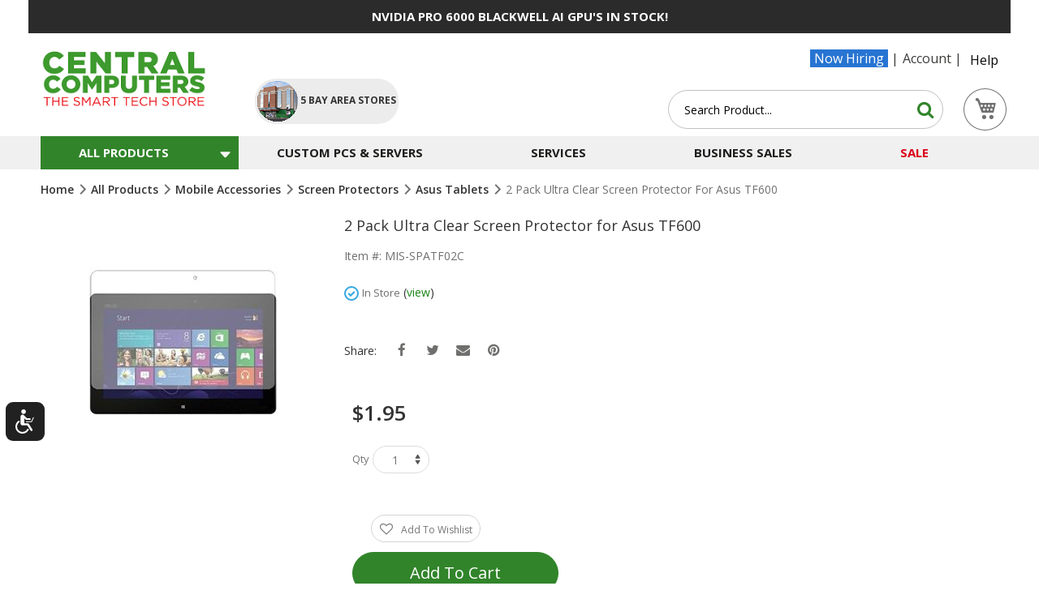

--- FILE ---
content_type: text/html; charset=UTF-8
request_url: https://www.centralcomputer.com/static/version1768399580/frontend/centralcomputers/ultimate/en_US/Afterpay_Afterpay/template/cta/cta.html
body_size: -112
content:
<!-- ko if: ($data.dataCurrency)-->
<square-placement
    data-bind="attr: {
            'id': id,
            'data-show-lower-limit': dataShowLowerLimit,
            'data-currency': dataCurrency,
            'data-locale': dataLocale,
            'data-is-eligible': dataIsEligible,
            'data-amount': dataAmount,
            'data-mpid':dataMPID,
            'data-cbt-enabled': dataCbtEnabledString,
            'data-platform': dataPlatform,
            'data-page-type': pageType,
            'data-logo-type': 'lockup'
        },
        afterRender: onRendered,
        visible: isVisible
"
></square-placement>
<!-- /ko -->


--- FILE ---
content_type: text/html; charset=utf-8
request_url: https://www.google.com/recaptcha/api2/anchor?ar=1&k=6LdHT_QeAAAAACKKfSeXVPo4Xqhf8sp4orsYl584&co=aHR0cHM6Ly93d3cuY2VudHJhbGNvbXB1dGVyLmNvbTo0NDM.&hl=en&v=PoyoqOPhxBO7pBk68S4YbpHZ&theme=light&size=invisible&badge=bottomleft&anchor-ms=20000&execute-ms=30000&cb=jrd7l18gd82t
body_size: 48560
content:
<!DOCTYPE HTML><html dir="ltr" lang="en"><head><meta http-equiv="Content-Type" content="text/html; charset=UTF-8">
<meta http-equiv="X-UA-Compatible" content="IE=edge">
<title>reCAPTCHA</title>
<style type="text/css">
/* cyrillic-ext */
@font-face {
  font-family: 'Roboto';
  font-style: normal;
  font-weight: 400;
  font-stretch: 100%;
  src: url(//fonts.gstatic.com/s/roboto/v48/KFO7CnqEu92Fr1ME7kSn66aGLdTylUAMa3GUBHMdazTgWw.woff2) format('woff2');
  unicode-range: U+0460-052F, U+1C80-1C8A, U+20B4, U+2DE0-2DFF, U+A640-A69F, U+FE2E-FE2F;
}
/* cyrillic */
@font-face {
  font-family: 'Roboto';
  font-style: normal;
  font-weight: 400;
  font-stretch: 100%;
  src: url(//fonts.gstatic.com/s/roboto/v48/KFO7CnqEu92Fr1ME7kSn66aGLdTylUAMa3iUBHMdazTgWw.woff2) format('woff2');
  unicode-range: U+0301, U+0400-045F, U+0490-0491, U+04B0-04B1, U+2116;
}
/* greek-ext */
@font-face {
  font-family: 'Roboto';
  font-style: normal;
  font-weight: 400;
  font-stretch: 100%;
  src: url(//fonts.gstatic.com/s/roboto/v48/KFO7CnqEu92Fr1ME7kSn66aGLdTylUAMa3CUBHMdazTgWw.woff2) format('woff2');
  unicode-range: U+1F00-1FFF;
}
/* greek */
@font-face {
  font-family: 'Roboto';
  font-style: normal;
  font-weight: 400;
  font-stretch: 100%;
  src: url(//fonts.gstatic.com/s/roboto/v48/KFO7CnqEu92Fr1ME7kSn66aGLdTylUAMa3-UBHMdazTgWw.woff2) format('woff2');
  unicode-range: U+0370-0377, U+037A-037F, U+0384-038A, U+038C, U+038E-03A1, U+03A3-03FF;
}
/* math */
@font-face {
  font-family: 'Roboto';
  font-style: normal;
  font-weight: 400;
  font-stretch: 100%;
  src: url(//fonts.gstatic.com/s/roboto/v48/KFO7CnqEu92Fr1ME7kSn66aGLdTylUAMawCUBHMdazTgWw.woff2) format('woff2');
  unicode-range: U+0302-0303, U+0305, U+0307-0308, U+0310, U+0312, U+0315, U+031A, U+0326-0327, U+032C, U+032F-0330, U+0332-0333, U+0338, U+033A, U+0346, U+034D, U+0391-03A1, U+03A3-03A9, U+03B1-03C9, U+03D1, U+03D5-03D6, U+03F0-03F1, U+03F4-03F5, U+2016-2017, U+2034-2038, U+203C, U+2040, U+2043, U+2047, U+2050, U+2057, U+205F, U+2070-2071, U+2074-208E, U+2090-209C, U+20D0-20DC, U+20E1, U+20E5-20EF, U+2100-2112, U+2114-2115, U+2117-2121, U+2123-214F, U+2190, U+2192, U+2194-21AE, U+21B0-21E5, U+21F1-21F2, U+21F4-2211, U+2213-2214, U+2216-22FF, U+2308-230B, U+2310, U+2319, U+231C-2321, U+2336-237A, U+237C, U+2395, U+239B-23B7, U+23D0, U+23DC-23E1, U+2474-2475, U+25AF, U+25B3, U+25B7, U+25BD, U+25C1, U+25CA, U+25CC, U+25FB, U+266D-266F, U+27C0-27FF, U+2900-2AFF, U+2B0E-2B11, U+2B30-2B4C, U+2BFE, U+3030, U+FF5B, U+FF5D, U+1D400-1D7FF, U+1EE00-1EEFF;
}
/* symbols */
@font-face {
  font-family: 'Roboto';
  font-style: normal;
  font-weight: 400;
  font-stretch: 100%;
  src: url(//fonts.gstatic.com/s/roboto/v48/KFO7CnqEu92Fr1ME7kSn66aGLdTylUAMaxKUBHMdazTgWw.woff2) format('woff2');
  unicode-range: U+0001-000C, U+000E-001F, U+007F-009F, U+20DD-20E0, U+20E2-20E4, U+2150-218F, U+2190, U+2192, U+2194-2199, U+21AF, U+21E6-21F0, U+21F3, U+2218-2219, U+2299, U+22C4-22C6, U+2300-243F, U+2440-244A, U+2460-24FF, U+25A0-27BF, U+2800-28FF, U+2921-2922, U+2981, U+29BF, U+29EB, U+2B00-2BFF, U+4DC0-4DFF, U+FFF9-FFFB, U+10140-1018E, U+10190-1019C, U+101A0, U+101D0-101FD, U+102E0-102FB, U+10E60-10E7E, U+1D2C0-1D2D3, U+1D2E0-1D37F, U+1F000-1F0FF, U+1F100-1F1AD, U+1F1E6-1F1FF, U+1F30D-1F30F, U+1F315, U+1F31C, U+1F31E, U+1F320-1F32C, U+1F336, U+1F378, U+1F37D, U+1F382, U+1F393-1F39F, U+1F3A7-1F3A8, U+1F3AC-1F3AF, U+1F3C2, U+1F3C4-1F3C6, U+1F3CA-1F3CE, U+1F3D4-1F3E0, U+1F3ED, U+1F3F1-1F3F3, U+1F3F5-1F3F7, U+1F408, U+1F415, U+1F41F, U+1F426, U+1F43F, U+1F441-1F442, U+1F444, U+1F446-1F449, U+1F44C-1F44E, U+1F453, U+1F46A, U+1F47D, U+1F4A3, U+1F4B0, U+1F4B3, U+1F4B9, U+1F4BB, U+1F4BF, U+1F4C8-1F4CB, U+1F4D6, U+1F4DA, U+1F4DF, U+1F4E3-1F4E6, U+1F4EA-1F4ED, U+1F4F7, U+1F4F9-1F4FB, U+1F4FD-1F4FE, U+1F503, U+1F507-1F50B, U+1F50D, U+1F512-1F513, U+1F53E-1F54A, U+1F54F-1F5FA, U+1F610, U+1F650-1F67F, U+1F687, U+1F68D, U+1F691, U+1F694, U+1F698, U+1F6AD, U+1F6B2, U+1F6B9-1F6BA, U+1F6BC, U+1F6C6-1F6CF, U+1F6D3-1F6D7, U+1F6E0-1F6EA, U+1F6F0-1F6F3, U+1F6F7-1F6FC, U+1F700-1F7FF, U+1F800-1F80B, U+1F810-1F847, U+1F850-1F859, U+1F860-1F887, U+1F890-1F8AD, U+1F8B0-1F8BB, U+1F8C0-1F8C1, U+1F900-1F90B, U+1F93B, U+1F946, U+1F984, U+1F996, U+1F9E9, U+1FA00-1FA6F, U+1FA70-1FA7C, U+1FA80-1FA89, U+1FA8F-1FAC6, U+1FACE-1FADC, U+1FADF-1FAE9, U+1FAF0-1FAF8, U+1FB00-1FBFF;
}
/* vietnamese */
@font-face {
  font-family: 'Roboto';
  font-style: normal;
  font-weight: 400;
  font-stretch: 100%;
  src: url(//fonts.gstatic.com/s/roboto/v48/KFO7CnqEu92Fr1ME7kSn66aGLdTylUAMa3OUBHMdazTgWw.woff2) format('woff2');
  unicode-range: U+0102-0103, U+0110-0111, U+0128-0129, U+0168-0169, U+01A0-01A1, U+01AF-01B0, U+0300-0301, U+0303-0304, U+0308-0309, U+0323, U+0329, U+1EA0-1EF9, U+20AB;
}
/* latin-ext */
@font-face {
  font-family: 'Roboto';
  font-style: normal;
  font-weight: 400;
  font-stretch: 100%;
  src: url(//fonts.gstatic.com/s/roboto/v48/KFO7CnqEu92Fr1ME7kSn66aGLdTylUAMa3KUBHMdazTgWw.woff2) format('woff2');
  unicode-range: U+0100-02BA, U+02BD-02C5, U+02C7-02CC, U+02CE-02D7, U+02DD-02FF, U+0304, U+0308, U+0329, U+1D00-1DBF, U+1E00-1E9F, U+1EF2-1EFF, U+2020, U+20A0-20AB, U+20AD-20C0, U+2113, U+2C60-2C7F, U+A720-A7FF;
}
/* latin */
@font-face {
  font-family: 'Roboto';
  font-style: normal;
  font-weight: 400;
  font-stretch: 100%;
  src: url(//fonts.gstatic.com/s/roboto/v48/KFO7CnqEu92Fr1ME7kSn66aGLdTylUAMa3yUBHMdazQ.woff2) format('woff2');
  unicode-range: U+0000-00FF, U+0131, U+0152-0153, U+02BB-02BC, U+02C6, U+02DA, U+02DC, U+0304, U+0308, U+0329, U+2000-206F, U+20AC, U+2122, U+2191, U+2193, U+2212, U+2215, U+FEFF, U+FFFD;
}
/* cyrillic-ext */
@font-face {
  font-family: 'Roboto';
  font-style: normal;
  font-weight: 500;
  font-stretch: 100%;
  src: url(//fonts.gstatic.com/s/roboto/v48/KFO7CnqEu92Fr1ME7kSn66aGLdTylUAMa3GUBHMdazTgWw.woff2) format('woff2');
  unicode-range: U+0460-052F, U+1C80-1C8A, U+20B4, U+2DE0-2DFF, U+A640-A69F, U+FE2E-FE2F;
}
/* cyrillic */
@font-face {
  font-family: 'Roboto';
  font-style: normal;
  font-weight: 500;
  font-stretch: 100%;
  src: url(//fonts.gstatic.com/s/roboto/v48/KFO7CnqEu92Fr1ME7kSn66aGLdTylUAMa3iUBHMdazTgWw.woff2) format('woff2');
  unicode-range: U+0301, U+0400-045F, U+0490-0491, U+04B0-04B1, U+2116;
}
/* greek-ext */
@font-face {
  font-family: 'Roboto';
  font-style: normal;
  font-weight: 500;
  font-stretch: 100%;
  src: url(//fonts.gstatic.com/s/roboto/v48/KFO7CnqEu92Fr1ME7kSn66aGLdTylUAMa3CUBHMdazTgWw.woff2) format('woff2');
  unicode-range: U+1F00-1FFF;
}
/* greek */
@font-face {
  font-family: 'Roboto';
  font-style: normal;
  font-weight: 500;
  font-stretch: 100%;
  src: url(//fonts.gstatic.com/s/roboto/v48/KFO7CnqEu92Fr1ME7kSn66aGLdTylUAMa3-UBHMdazTgWw.woff2) format('woff2');
  unicode-range: U+0370-0377, U+037A-037F, U+0384-038A, U+038C, U+038E-03A1, U+03A3-03FF;
}
/* math */
@font-face {
  font-family: 'Roboto';
  font-style: normal;
  font-weight: 500;
  font-stretch: 100%;
  src: url(//fonts.gstatic.com/s/roboto/v48/KFO7CnqEu92Fr1ME7kSn66aGLdTylUAMawCUBHMdazTgWw.woff2) format('woff2');
  unicode-range: U+0302-0303, U+0305, U+0307-0308, U+0310, U+0312, U+0315, U+031A, U+0326-0327, U+032C, U+032F-0330, U+0332-0333, U+0338, U+033A, U+0346, U+034D, U+0391-03A1, U+03A3-03A9, U+03B1-03C9, U+03D1, U+03D5-03D6, U+03F0-03F1, U+03F4-03F5, U+2016-2017, U+2034-2038, U+203C, U+2040, U+2043, U+2047, U+2050, U+2057, U+205F, U+2070-2071, U+2074-208E, U+2090-209C, U+20D0-20DC, U+20E1, U+20E5-20EF, U+2100-2112, U+2114-2115, U+2117-2121, U+2123-214F, U+2190, U+2192, U+2194-21AE, U+21B0-21E5, U+21F1-21F2, U+21F4-2211, U+2213-2214, U+2216-22FF, U+2308-230B, U+2310, U+2319, U+231C-2321, U+2336-237A, U+237C, U+2395, U+239B-23B7, U+23D0, U+23DC-23E1, U+2474-2475, U+25AF, U+25B3, U+25B7, U+25BD, U+25C1, U+25CA, U+25CC, U+25FB, U+266D-266F, U+27C0-27FF, U+2900-2AFF, U+2B0E-2B11, U+2B30-2B4C, U+2BFE, U+3030, U+FF5B, U+FF5D, U+1D400-1D7FF, U+1EE00-1EEFF;
}
/* symbols */
@font-face {
  font-family: 'Roboto';
  font-style: normal;
  font-weight: 500;
  font-stretch: 100%;
  src: url(//fonts.gstatic.com/s/roboto/v48/KFO7CnqEu92Fr1ME7kSn66aGLdTylUAMaxKUBHMdazTgWw.woff2) format('woff2');
  unicode-range: U+0001-000C, U+000E-001F, U+007F-009F, U+20DD-20E0, U+20E2-20E4, U+2150-218F, U+2190, U+2192, U+2194-2199, U+21AF, U+21E6-21F0, U+21F3, U+2218-2219, U+2299, U+22C4-22C6, U+2300-243F, U+2440-244A, U+2460-24FF, U+25A0-27BF, U+2800-28FF, U+2921-2922, U+2981, U+29BF, U+29EB, U+2B00-2BFF, U+4DC0-4DFF, U+FFF9-FFFB, U+10140-1018E, U+10190-1019C, U+101A0, U+101D0-101FD, U+102E0-102FB, U+10E60-10E7E, U+1D2C0-1D2D3, U+1D2E0-1D37F, U+1F000-1F0FF, U+1F100-1F1AD, U+1F1E6-1F1FF, U+1F30D-1F30F, U+1F315, U+1F31C, U+1F31E, U+1F320-1F32C, U+1F336, U+1F378, U+1F37D, U+1F382, U+1F393-1F39F, U+1F3A7-1F3A8, U+1F3AC-1F3AF, U+1F3C2, U+1F3C4-1F3C6, U+1F3CA-1F3CE, U+1F3D4-1F3E0, U+1F3ED, U+1F3F1-1F3F3, U+1F3F5-1F3F7, U+1F408, U+1F415, U+1F41F, U+1F426, U+1F43F, U+1F441-1F442, U+1F444, U+1F446-1F449, U+1F44C-1F44E, U+1F453, U+1F46A, U+1F47D, U+1F4A3, U+1F4B0, U+1F4B3, U+1F4B9, U+1F4BB, U+1F4BF, U+1F4C8-1F4CB, U+1F4D6, U+1F4DA, U+1F4DF, U+1F4E3-1F4E6, U+1F4EA-1F4ED, U+1F4F7, U+1F4F9-1F4FB, U+1F4FD-1F4FE, U+1F503, U+1F507-1F50B, U+1F50D, U+1F512-1F513, U+1F53E-1F54A, U+1F54F-1F5FA, U+1F610, U+1F650-1F67F, U+1F687, U+1F68D, U+1F691, U+1F694, U+1F698, U+1F6AD, U+1F6B2, U+1F6B9-1F6BA, U+1F6BC, U+1F6C6-1F6CF, U+1F6D3-1F6D7, U+1F6E0-1F6EA, U+1F6F0-1F6F3, U+1F6F7-1F6FC, U+1F700-1F7FF, U+1F800-1F80B, U+1F810-1F847, U+1F850-1F859, U+1F860-1F887, U+1F890-1F8AD, U+1F8B0-1F8BB, U+1F8C0-1F8C1, U+1F900-1F90B, U+1F93B, U+1F946, U+1F984, U+1F996, U+1F9E9, U+1FA00-1FA6F, U+1FA70-1FA7C, U+1FA80-1FA89, U+1FA8F-1FAC6, U+1FACE-1FADC, U+1FADF-1FAE9, U+1FAF0-1FAF8, U+1FB00-1FBFF;
}
/* vietnamese */
@font-face {
  font-family: 'Roboto';
  font-style: normal;
  font-weight: 500;
  font-stretch: 100%;
  src: url(//fonts.gstatic.com/s/roboto/v48/KFO7CnqEu92Fr1ME7kSn66aGLdTylUAMa3OUBHMdazTgWw.woff2) format('woff2');
  unicode-range: U+0102-0103, U+0110-0111, U+0128-0129, U+0168-0169, U+01A0-01A1, U+01AF-01B0, U+0300-0301, U+0303-0304, U+0308-0309, U+0323, U+0329, U+1EA0-1EF9, U+20AB;
}
/* latin-ext */
@font-face {
  font-family: 'Roboto';
  font-style: normal;
  font-weight: 500;
  font-stretch: 100%;
  src: url(//fonts.gstatic.com/s/roboto/v48/KFO7CnqEu92Fr1ME7kSn66aGLdTylUAMa3KUBHMdazTgWw.woff2) format('woff2');
  unicode-range: U+0100-02BA, U+02BD-02C5, U+02C7-02CC, U+02CE-02D7, U+02DD-02FF, U+0304, U+0308, U+0329, U+1D00-1DBF, U+1E00-1E9F, U+1EF2-1EFF, U+2020, U+20A0-20AB, U+20AD-20C0, U+2113, U+2C60-2C7F, U+A720-A7FF;
}
/* latin */
@font-face {
  font-family: 'Roboto';
  font-style: normal;
  font-weight: 500;
  font-stretch: 100%;
  src: url(//fonts.gstatic.com/s/roboto/v48/KFO7CnqEu92Fr1ME7kSn66aGLdTylUAMa3yUBHMdazQ.woff2) format('woff2');
  unicode-range: U+0000-00FF, U+0131, U+0152-0153, U+02BB-02BC, U+02C6, U+02DA, U+02DC, U+0304, U+0308, U+0329, U+2000-206F, U+20AC, U+2122, U+2191, U+2193, U+2212, U+2215, U+FEFF, U+FFFD;
}
/* cyrillic-ext */
@font-face {
  font-family: 'Roboto';
  font-style: normal;
  font-weight: 900;
  font-stretch: 100%;
  src: url(//fonts.gstatic.com/s/roboto/v48/KFO7CnqEu92Fr1ME7kSn66aGLdTylUAMa3GUBHMdazTgWw.woff2) format('woff2');
  unicode-range: U+0460-052F, U+1C80-1C8A, U+20B4, U+2DE0-2DFF, U+A640-A69F, U+FE2E-FE2F;
}
/* cyrillic */
@font-face {
  font-family: 'Roboto';
  font-style: normal;
  font-weight: 900;
  font-stretch: 100%;
  src: url(//fonts.gstatic.com/s/roboto/v48/KFO7CnqEu92Fr1ME7kSn66aGLdTylUAMa3iUBHMdazTgWw.woff2) format('woff2');
  unicode-range: U+0301, U+0400-045F, U+0490-0491, U+04B0-04B1, U+2116;
}
/* greek-ext */
@font-face {
  font-family: 'Roboto';
  font-style: normal;
  font-weight: 900;
  font-stretch: 100%;
  src: url(//fonts.gstatic.com/s/roboto/v48/KFO7CnqEu92Fr1ME7kSn66aGLdTylUAMa3CUBHMdazTgWw.woff2) format('woff2');
  unicode-range: U+1F00-1FFF;
}
/* greek */
@font-face {
  font-family: 'Roboto';
  font-style: normal;
  font-weight: 900;
  font-stretch: 100%;
  src: url(//fonts.gstatic.com/s/roboto/v48/KFO7CnqEu92Fr1ME7kSn66aGLdTylUAMa3-UBHMdazTgWw.woff2) format('woff2');
  unicode-range: U+0370-0377, U+037A-037F, U+0384-038A, U+038C, U+038E-03A1, U+03A3-03FF;
}
/* math */
@font-face {
  font-family: 'Roboto';
  font-style: normal;
  font-weight: 900;
  font-stretch: 100%;
  src: url(//fonts.gstatic.com/s/roboto/v48/KFO7CnqEu92Fr1ME7kSn66aGLdTylUAMawCUBHMdazTgWw.woff2) format('woff2');
  unicode-range: U+0302-0303, U+0305, U+0307-0308, U+0310, U+0312, U+0315, U+031A, U+0326-0327, U+032C, U+032F-0330, U+0332-0333, U+0338, U+033A, U+0346, U+034D, U+0391-03A1, U+03A3-03A9, U+03B1-03C9, U+03D1, U+03D5-03D6, U+03F0-03F1, U+03F4-03F5, U+2016-2017, U+2034-2038, U+203C, U+2040, U+2043, U+2047, U+2050, U+2057, U+205F, U+2070-2071, U+2074-208E, U+2090-209C, U+20D0-20DC, U+20E1, U+20E5-20EF, U+2100-2112, U+2114-2115, U+2117-2121, U+2123-214F, U+2190, U+2192, U+2194-21AE, U+21B0-21E5, U+21F1-21F2, U+21F4-2211, U+2213-2214, U+2216-22FF, U+2308-230B, U+2310, U+2319, U+231C-2321, U+2336-237A, U+237C, U+2395, U+239B-23B7, U+23D0, U+23DC-23E1, U+2474-2475, U+25AF, U+25B3, U+25B7, U+25BD, U+25C1, U+25CA, U+25CC, U+25FB, U+266D-266F, U+27C0-27FF, U+2900-2AFF, U+2B0E-2B11, U+2B30-2B4C, U+2BFE, U+3030, U+FF5B, U+FF5D, U+1D400-1D7FF, U+1EE00-1EEFF;
}
/* symbols */
@font-face {
  font-family: 'Roboto';
  font-style: normal;
  font-weight: 900;
  font-stretch: 100%;
  src: url(//fonts.gstatic.com/s/roboto/v48/KFO7CnqEu92Fr1ME7kSn66aGLdTylUAMaxKUBHMdazTgWw.woff2) format('woff2');
  unicode-range: U+0001-000C, U+000E-001F, U+007F-009F, U+20DD-20E0, U+20E2-20E4, U+2150-218F, U+2190, U+2192, U+2194-2199, U+21AF, U+21E6-21F0, U+21F3, U+2218-2219, U+2299, U+22C4-22C6, U+2300-243F, U+2440-244A, U+2460-24FF, U+25A0-27BF, U+2800-28FF, U+2921-2922, U+2981, U+29BF, U+29EB, U+2B00-2BFF, U+4DC0-4DFF, U+FFF9-FFFB, U+10140-1018E, U+10190-1019C, U+101A0, U+101D0-101FD, U+102E0-102FB, U+10E60-10E7E, U+1D2C0-1D2D3, U+1D2E0-1D37F, U+1F000-1F0FF, U+1F100-1F1AD, U+1F1E6-1F1FF, U+1F30D-1F30F, U+1F315, U+1F31C, U+1F31E, U+1F320-1F32C, U+1F336, U+1F378, U+1F37D, U+1F382, U+1F393-1F39F, U+1F3A7-1F3A8, U+1F3AC-1F3AF, U+1F3C2, U+1F3C4-1F3C6, U+1F3CA-1F3CE, U+1F3D4-1F3E0, U+1F3ED, U+1F3F1-1F3F3, U+1F3F5-1F3F7, U+1F408, U+1F415, U+1F41F, U+1F426, U+1F43F, U+1F441-1F442, U+1F444, U+1F446-1F449, U+1F44C-1F44E, U+1F453, U+1F46A, U+1F47D, U+1F4A3, U+1F4B0, U+1F4B3, U+1F4B9, U+1F4BB, U+1F4BF, U+1F4C8-1F4CB, U+1F4D6, U+1F4DA, U+1F4DF, U+1F4E3-1F4E6, U+1F4EA-1F4ED, U+1F4F7, U+1F4F9-1F4FB, U+1F4FD-1F4FE, U+1F503, U+1F507-1F50B, U+1F50D, U+1F512-1F513, U+1F53E-1F54A, U+1F54F-1F5FA, U+1F610, U+1F650-1F67F, U+1F687, U+1F68D, U+1F691, U+1F694, U+1F698, U+1F6AD, U+1F6B2, U+1F6B9-1F6BA, U+1F6BC, U+1F6C6-1F6CF, U+1F6D3-1F6D7, U+1F6E0-1F6EA, U+1F6F0-1F6F3, U+1F6F7-1F6FC, U+1F700-1F7FF, U+1F800-1F80B, U+1F810-1F847, U+1F850-1F859, U+1F860-1F887, U+1F890-1F8AD, U+1F8B0-1F8BB, U+1F8C0-1F8C1, U+1F900-1F90B, U+1F93B, U+1F946, U+1F984, U+1F996, U+1F9E9, U+1FA00-1FA6F, U+1FA70-1FA7C, U+1FA80-1FA89, U+1FA8F-1FAC6, U+1FACE-1FADC, U+1FADF-1FAE9, U+1FAF0-1FAF8, U+1FB00-1FBFF;
}
/* vietnamese */
@font-face {
  font-family: 'Roboto';
  font-style: normal;
  font-weight: 900;
  font-stretch: 100%;
  src: url(//fonts.gstatic.com/s/roboto/v48/KFO7CnqEu92Fr1ME7kSn66aGLdTylUAMa3OUBHMdazTgWw.woff2) format('woff2');
  unicode-range: U+0102-0103, U+0110-0111, U+0128-0129, U+0168-0169, U+01A0-01A1, U+01AF-01B0, U+0300-0301, U+0303-0304, U+0308-0309, U+0323, U+0329, U+1EA0-1EF9, U+20AB;
}
/* latin-ext */
@font-face {
  font-family: 'Roboto';
  font-style: normal;
  font-weight: 900;
  font-stretch: 100%;
  src: url(//fonts.gstatic.com/s/roboto/v48/KFO7CnqEu92Fr1ME7kSn66aGLdTylUAMa3KUBHMdazTgWw.woff2) format('woff2');
  unicode-range: U+0100-02BA, U+02BD-02C5, U+02C7-02CC, U+02CE-02D7, U+02DD-02FF, U+0304, U+0308, U+0329, U+1D00-1DBF, U+1E00-1E9F, U+1EF2-1EFF, U+2020, U+20A0-20AB, U+20AD-20C0, U+2113, U+2C60-2C7F, U+A720-A7FF;
}
/* latin */
@font-face {
  font-family: 'Roboto';
  font-style: normal;
  font-weight: 900;
  font-stretch: 100%;
  src: url(//fonts.gstatic.com/s/roboto/v48/KFO7CnqEu92Fr1ME7kSn66aGLdTylUAMa3yUBHMdazQ.woff2) format('woff2');
  unicode-range: U+0000-00FF, U+0131, U+0152-0153, U+02BB-02BC, U+02C6, U+02DA, U+02DC, U+0304, U+0308, U+0329, U+2000-206F, U+20AC, U+2122, U+2191, U+2193, U+2212, U+2215, U+FEFF, U+FFFD;
}

</style>
<link rel="stylesheet" type="text/css" href="https://www.gstatic.com/recaptcha/releases/PoyoqOPhxBO7pBk68S4YbpHZ/styles__ltr.css">
<script nonce="80HaPovKzz6vn6i1CHsvXQ" type="text/javascript">window['__recaptcha_api'] = 'https://www.google.com/recaptcha/api2/';</script>
<script type="text/javascript" src="https://www.gstatic.com/recaptcha/releases/PoyoqOPhxBO7pBk68S4YbpHZ/recaptcha__en.js" nonce="80HaPovKzz6vn6i1CHsvXQ">
      
    </script></head>
<body><div id="rc-anchor-alert" class="rc-anchor-alert"></div>
<input type="hidden" id="recaptcha-token" value="[base64]">
<script type="text/javascript" nonce="80HaPovKzz6vn6i1CHsvXQ">
      recaptcha.anchor.Main.init("[\x22ainput\x22,[\x22bgdata\x22,\x22\x22,\[base64]/[base64]/[base64]/[base64]/[base64]/UltsKytdPUU6KEU8MjA0OD9SW2wrK109RT4+NnwxOTI6KChFJjY0NTEyKT09NTUyOTYmJk0rMTxjLmxlbmd0aCYmKGMuY2hhckNvZGVBdChNKzEpJjY0NTEyKT09NTYzMjA/[base64]/[base64]/[base64]/[base64]/[base64]/[base64]/[base64]\x22,\[base64]\\u003d\x22,\x22wo51wrPDh2UQwoHCoDZdLsKVV8KGUVvChn3DocK5JcKVwqnDrcOTK8K4RMK9NQUsw6BywqbChx9PacOwwp8YwpzCk8KeKzDDgcOpwrdhJVjCsD9Zwo/Dn03DnsOKNMOnecO/YsOdChjDtV8vNMKDdMONwpDDqVR5CcO5wqBmIijCocOVwrTDt8OuGEdtwprCpGvDqAMzw7Q6w4tJworCtg06w7MQwrJDw57CkMKUwp9nPxJ6HHMyC0TCqXjCvsOrwpR7w5RyC8OYwplcViBWw78+w4zDkcKSwrB2EF/[base64]/CqEHCscO2ecKVwr9aQwrDh8OYw6hSw48Ew67CrMOVU8K5UQFPTMKAw5PCpMOzwpA2asOZw4bChcK3SlZ9dcK+w4QxwqAtUMOfw4oMw7IkQcOEw7M5wpNvLcOVwr8/[base64]/DrR5+w7zDoAoqWhgpAnPCjMKEAhp3bsKETTAewoVxLzIpd3lhH0UCw7fDlsKcwoTDtXzDsi5zwrYww6zCu1HCj8O/w7o+IQQMKcOkw7/[base64]/Dqx4Bw7DCqxIxIsORwpFyw6jDucODwpjCt8KOFMOcw7HDvUEdw5ELw5hIEcKCb8Kaw5oZUcKJwpsPwqIpcMKdw70OIR3Dq8Obwqoiw7ISZsKOPsOUw6XCqMOzbytRSj/CqQDCrwLDg8K9YcK/wqbCtcKHLDU3KyfCp1UjIQBSCsKGw5sawrwSSm4oYcKRwok1ccOjwr1cbMODw5wHw5nCgzvCjgB2BsKjwozChMK9w7jDkcOUw5bDmsKyw6bCrcKxw6Rxw6BDIMOVasK/w65cw6jCmV5yMX8GdcKkATpGPcKDKwDDljZlC0Yswp/DgcOvw7/CrMKGd8OoeMKxfH9fw7hOwrHCmGIFYsKHDkTDiG3CssKaGmDCqcKoIMOLdjtmb8O2I8OTZSTCgwg5wqoewo0kXsOPw4rCm8K9wpnCpsOUw4o+wrtiw4LCrlvCisOJwrbCuhzCmMOOw4cJP8KJMizCqcO3KsK/KcKow7bCvCzCiMKHbMKeI1l2w6bDkcKYwooXLcKQw5nCo07Dl8KNJMKUw5Rqw5DCnMOfwqLCgBYdw5cuw43DucOlIsOyw7zCo8KCeMORLgd0w6dEw41SwrzDl2bCmcOyMwANw6nDmMK/[base64]/Cs8Khw74GwpBWOyROw7/CrMK0w4bDgcKhw7XCtAMbe8OBBw/Dthhnw6rCu8O5YMOowpXDjQzDh8KnwrpYNMKfwpHDg8OMSwIUUsKkw6/CmHkuXm5Bw7rDt8K6w6g9fjXCnMKRw6nDisKnwoPCvB0+w5d3w7bDsDLDvMOKc1lzCFcYw6ted8KZw4VUVVbDlcK+wqzDvHMBMMKCKMKlw7sMw5tFLMK5LG3DtwUqecOjw7RQwr8MakVKwqVWcVnCpBrDicK8w7BpKsKLX2vDhsKxw6/CkwvCk8Oww7DCmsOdbsOXGGPCnMKKw6nChDQnaUnDrkbDvhHDhcKOaGt/d8KHHMO8EkgKKR0Kw5hpSQ7Cm2pfG194PsO2ew7CjsKEwrnDoC4FIMOJTjjCgSrDmcK8eGgCwodVByLCvlg+wqjDt0nDnMKmYwnCksOCw7wEFsOSP8OcYTHDkhM/w5nDgifCnsOiw7vDpMKIZ09Hw4UOw6gfL8OBKMOwwqrDv315w6HCtDlPw7LChHTCmAB+wpYHb8KMU8K4woovDg3DvRgiBMK8KEHChMK8w6xNwqlCw6omwp7Dp8K/w7bCtX3DtlpHA8O+TU5NYmnDrmFQw7/CtAnCssKTPhgiw7Y0JVgCwoXCjMOvA1XCk0UKcsOAMsKVJsKsc8K4wrNUwqLDvxk7FlHDskLDmmjCnGloVsKxw59HCcOsPlpWwqfDpsK/CWJLf8OqIcKvwozDrA/[base64]/LMKww6UoHRXDrxYCMcOmwrHDokHDj35RwqHDlxrCsMK0w6bDmD4zXzx7ScODw6U1OMKJw6jDn8KSwoXDjDsTw5FLXndcMMKUw53ClUsTcsOmwrjCgV5jBkXCnzZKV8O6DsKaQj/Dm8OGQ8K/wpQUwrjDrDfDrSJzPQlhd3zDjcOWM0HDucKWH8KJNUluGcK+wrFPbsKWw6dGw4bCgj/CpsKRLUXCoRLDvXrDgMK1w4VTS8KOwofDk8OwMMO4w7nDu8OUwo14wq7DusO2EDE1w6zDtEIcIiHCq8OYHcOfDB9OZsKvCsKwbnMyw4gRAGHCmzPCrg7Dm8OeGMKMUsKjw4Jmb1Vow7R8KMOudC54UDHDnMK2w6wrSm9Xwr1YwoPDnz/[base64]/Dvn10bMKQbcOrCWFxPcKuXcODwpIFGsOSXnDDqsK1w4vDpsK6OmfDvGEWV8KML1jCjcO+wpYyw6ZlGg0YS8KYNcK3w6vCh8Oxw7HCu8OWw7rCoVDDl8K0w5tMPiHDj0nChcK1Y8Oow6HDiWRdw7DDrylVwoXDpljDjhAuQ8K9woskw64Tw7/DpcOow4jCkSp9OwLDs8O6bkdOJ8OZwrYYTHfChMOtw6PCnCEXwrY0RWNAwoU+w4zCj8K2wp04wqjCqsOvwolPwoAKw6JaDXfDqg1QORxBw4cYWnJoM8K7wqXCpy5cQk4TwrTDq8KqLzoMEG4JwqjCg8Kuw6vCrMOcw7QIw7/CkMKZwpVXYMKrw57Do8OHwoDCpXhGw6zCgcKrRMO4JMK6w57DtMORaMK3LBYDAjLDgRhrw4oAwprCh33DvzTCkcO2w7TDpyDDlcOxHzbDvA0fwow5ZMKReHDDogHDtn1WRMO/GjTDsxoxw7jDliIMw5rDvAfDowk3w54BcAYUwqIbwrljay/DtHQ9esOHwowqwrDDosKmWMO8ZMK8w73DlcOdVE9rw6jDr8KPw69jwo7ChznChsOQw7ViwpNaw7/DhMOXw68STBnCugwTwr8Hw5bDiMOFwqE6JGpswqh/[base64]/DksKkKsKJCcKtTHFmIjbDt8K3FhPCgcKDw4/[base64]/Dn31vCsKhw7DCmsKAw4fDsMKLdMK4w5LDtCHCuMONwoDDm0MpCsOFwqZswrV5wo1VwrU1wppuwp9+K3htPMKsbMKHw6NiWcK4wo/DmsKxw4fDnsOkMcKeODbDjMK8QHR1csOabALCtMO5bcOUGBxTBsORD3gIwrTDhmMnTcO/w48vw77Ch8KqwoTCq8O0w6vCkRzCi3HCiMK1AwYcXjIMwrfClWnDkUzDtHDCosKywoUSwqoPwpNJRHMNVzjCrAcbwos8wpsPw4nDhXLDlT3DvcKoTlZQw6PDisO3w6bChh7CtsK5S8KWw4JFwr8EfTdqeMKPw5fDgMOUwr7Cg8OxIMOJQk7CkTp7w6PCrMK/J8O1wrR0wpwFGcOVw5AhYHjCr8KvwopJEcOECGHCnsKMXDoGLV0eQH/Cilp+MGXDtMK4C1JXbMOPEMKKw4XCvyjDmsORw6kFw7bCqhbDp8KFCHXCqcKEWsOKB3/[base64]/[base64]/Di0/DgsKPVg4+aMKjwozCncO6wobDicKECB0cTlDDswXDrMOsTVANecOwdsO9w5LDtMOTFMKawqwjVsKOwr9vT8OMw7XDqxp2wpXDlsK5TsK7w5EjwpVcw7XCusOUb8KxwpZBwpfDmMOVDU3DoAtzw4bCs8OuW2XCugbCpcKKVMO0fznCm8KVNMOXIhFKwp05HcK/fnI7woU0LzgIw54Rwp5NVMORBcOIw65+QV3Dh3vCvgY7wqfDqcKxwrNxfMKNw5PDqQzDqDDDnnldScKgw7jCoDrCtsOpOcKXNsKxw7dhwr1PJEBuMV3DocO6Ej/CnsOXwoTCgsOhA0svUMKEw7oLwqvCt0BVOgBMwrQWw7QAJ2pJd8Olw5toX2TDkGPCsSJFwrDDocO3w4Ypw5bCmRRyw7rDv8KoSsKgSEEKXE8Jw4vDtA3CglJmSDDDhMOmR8Kbw78sw5pSNsKrwrjDjS7DixY8w6B1d8OXcsKdw5/CqXxUwrp3UxnDmMKyw57Di1jDusOhwqcKw7VNEwzDlm16KEbCsXLCu8KjM8OQKsK/wpPCp8Okw4VAPMOewoVzYU3DhsO+OBbCgCRALljDvsOew47Ds8O2wrdmwr3Cs8KGw7dtw5h3w7ETw7/CryxXw4MOwpIpw54fZsO3UMKyc8Kyw7QHBsK6wpFiTMKxw5FQwoxvwrQ9w7zCksOuHsOKw4vCjzA8wqFQw581SC55w7rDg8KcwrjDvj/CocO4JsKUw6UGJ8O5wpxZXG/CiMOYwq7CnDbCosKtC8KEw6HDgUfCqsKzwr06wpbDkSVaYQoXeMO2wqUGw5HCv8K+bMOawqvCocKhworCucOKKAQqFcK6M8KXcygHIkHCiTF8wo0MW3rDncKmM8OyeMOYwrEGwrLDpyZyw5/CkcKNacOVNhzDmMK0wrFyYzDCg8OwYEF7wqYiK8ODwr0fw4XCnSHCozzChATDmMOOYcKFwr/[base64]/Ck8KFwp7DuXo8QVwgwoR8CQ3CjjVDw54IIcKaw5HChHLCgMO1w4pRwprCrMO0f8O3cBbCh8Omw5/CmMOeUsOPwqDCrMKJw59Uwp8ww6QywonCscKNwoxEwoLDt8KBw7PCjx1FBMOIScO5EG/DhTQuw7HCjScjw47CsjhewrQQw6XCrSTDt2BiJcK/wphiLsOWLsKxR8KLwpxow7TCtg3Ch8OpPFUwPwrDlFjCrw9CwpJSccOnMWR2TcOzwqjCh2cDwq9owrzChyxNw7/[base64]/CvzTDjMKQwrdpwpXCmMK/KVTCvxTClsK7IzfCpn3DtsKqw7EwF8KFPHY5w57ClUrDlg/CvMKhV8OgworDtD4BcFTCmC3CmHvCjjcWeTDCm8OuwrAyw4/[base64]/wpVcwrnCnsKqGmbCisK2TBolw4QAwrgcYC3Cs8OlAVzDrzYJFzduYwwPw5A2RT/DhgDDt8KtLQVpCMKrEcKMwrUmewnDiUHCtX01w6seTXjDl8OKwpvDvDrDn8OlIsO7w4siSR5zNA3CiRBcwr7CusO5BjvDm8KmOglkG8O/w7zDtsKAw77CnxzCgcOhLE3CqMKOw4FSwo/Cgg7CuMOmEMO6wpg0OTI6wrXCrU5TQBHDiCcYUDYow4w/w6XDp8Oxw6MnEh0Zaj8GwprCnkbComRpF8KzLHfDpcOnaSLDnDXDlsKWTDZxWMKWw77Dhxk5w7bCoMKIcMKUw7jCsMOpw65Fw7/DtMKJQivDokNcwq/CuMOzw6kYOyjDl8OeX8K3w7wCV8Oww7TCtsOWw6bCpMONPsOrworDncKnQiMGVCBgEk84woYVSENrJVkIVcKjFcOiGHHDr8OjIjwyw5rDoRvCssKHGcOFKcONw7/[base64]/[base64]/ChsO7wpfDtWlnekHCoMKkw6vCu8OCw4fClU5DwqHDr8OdwpVJw7UVw4guIXE4wpnDlcKwJF3CsMOWfm7DhR/DqMKwMmRLw5ofwpBvwpJ8w7jDlRoCw60EKMOow4s1wqbDnxhzQ8O1woXDpMOiP8OWdhZUanMcL3TCkcOlY8OsHsO3w7MDQcOCJMOzTMKoHcOUworClVzCnjovXgrDtcOFV2vDpcK2w4LCoMOndBLDrMOPdjBwUH/Dikp5w7XCuMKAccKHB8Omw7vCtAvCunIGwrvDq8KpeS3DsVc8XS7CkEdREQFJX1rCskRxw4c7wqkJewt1wrFCdMKwZcKsccOawq/Ch8KEwo3ChkzCsR5uw79Rw50RCAbClAPCn210MMOVw6UtXkDCqcOXI8KUFsKMT8KeJsO7w5vDp0XCt3vDkERAO8KWQcOpNsOww4tbKTdfw7NTSWZTZ8OdZisPCMKxfl0twq3CmFcmKRdAGsKhwoI0ZFfCjMOJBsO9wpjDqAkiScOVw5gTScK/HitXw55uSi3DjcO0eMOnwq7DokrDplcBw6FxWMKVwpLChSl5YsODw5hKI8KXwqFEw4XDjcKwKTbDksK7QnDCsTUTw5ZufcKxc8KmScK/[base64]/DoyBfwrNQw5E2wpLCqsOmM8ORwqLDiDQQw7U6X8OcdFTCmBhlw4UxYmdLw5PCtnMIQcKBRsKMZsK1JcKbagTChg7DnsOMO8K1JE/ChXfDmMKTL8OMwqF0bsKBUcONw5bCu8OjwpseZMONwqzDjhnCncODwoHDm8OqHGgzNyTDu2zDumwrLsKEFC/DrsKhw5oaNAQwworCrsKtZxrCunlRw4HClhwXfMKPKMOdw6hLw5V1YCNJwoHCpAfDmcKTClpXXD0QeT7DsMOUSTXDgxXDmk48bsKqw6XCqMKrCDlrwrEOwrjCsDYmX0/CsRZFwrB4wrI7R08/F8ORwqrCpcKcwqRAw7rCr8KuKjjCpcOrw44bwr/[base64]/[base64]/[base64]/a8K7wojCi8K9NcOva8Oswo/CoMKnIk/CqhrDjmvChsOVw7lRDGhAIcORw78sKsOCw6nChMO7YzTDs8O0UsOIwqzDrMK1TcK8FTwGQwTCosOFZcKnTmxZwo7Chwo/HMO/DS1iw47DgMOeZVjCm8KVw7pMI8KNQMOCwqRpw6pKTcOAw6MdCgxkKx9uTA/Cl8KiIsKTKnnDjsKMccKyXn4Sw4HCucOUQcOacQzDs8OIw7s8FcOkw79+w4UTbAB2KcOKD0jCryDCp8OBD8OXADHCs8OYw7JnwpwRw7HDs8OcwpPDn2oFw4IRwqlmUMOyH8OhZTBXPMKmw53Dni0uQCHDhcOqXR5FCsKiRhEbwr13R3rDosOUNMO/[base64]/Di8ODwojCnsKGellJbcOSYVZ5woXDlcKjwoXCucKkGsOxFh5XTVc2e2N6dcKQU8OTwq3DgMKSwqoqw5HCt8OFw7VfYcOMQsO0aMKXw7Q/w5vCrMOOw7jDtMOvwqMyY37CgVXCmcKADXnCpcKbw4rDjCLCv0DCrMO5w55TFsOZasOTw6HDmzbDgx5LwrvDu8KoEsOow4rDncKCw4ojBMKuw5/DmMO2dMKNwogLN8K9VhrDpcKcw6HCo2QSw4fDpsKhdmXDiibDjsOGw6cxwph4MMKKw4h7esOuckTCpMO7KRrCsHfDji9iRsO/RUvDpWnCr27Cq37CpHjCg30CTcKIf8KZwoLDh8Kgwr7DggvCm3LCok3Cq8K8w4caEE3DqyPCik/[base64]/CtSTCmcO0JsKPwo5bw4rCusOvfMKOw67Cjgl8SxfDhDLCh8KBIsKtEsKFIzZUwpBCw73DpGUvw7vDllhNecObbFnCt8OzIcOtZWIWSMOFw5czw7w+w7/Dux/DnwVgw505fwfCj8Ohw5XDnsKcwq0dUwlew4pVwpTDncOxw4ATwqMiw5PCr0giw6hNw5NEw6cDw41Dwr/[base64]/DpcKhWcO2NMKnwpjCgMKGw4rCr8Kbw5nCssKdwrFVQDxBwrzDinnDsCJRRsORZcOgwrzDisOkw40Ow4HChsKDw6NdE3VMEgoMwpNNw6bDtsOZZsKUMybCv8Kyw4TDucOrI8OfX8OsFsKGJsKsaiHCohzCqFLDsw7CvsOjGE/[base64]/[base64]/TmPCvg/Ct8KjK8OYHk0rwqLDmcOwwoPCg0w3R8OWK8OawpHCpETDvQjDtG/ChCXCki1iFcKCMkckGAs+wqQTUMO6w5INaMKKbBM9VGzDuQfCjcKkHgfCtzkcPcK2CHTDq8OAG2fDq8OTEMOCKxoCw5/DrsOkYAfCucOxdxnDsVh/[base64]/[base64]/Dg31jwofCncOCw5BTTjI2B8OFwpnDjMKQY8Kow6Z6wrQubcOUwpkJUsKYIlV/BUZEw4nCn8O7wqjCvMOSPhkzwocdTcKbTSDCknHClcK8wpMGIXAgw5FCw6h0U8OJbMOjw5ALc3dpeQrClsOyYMORfMKgNMOcw6QywoEWwojCssKDw4gKe17CtMKfw40xGm/DqcOiw5XCmcOpw45Lwr1reArDvAfChwbCjcOFw7/[base64]/DusOLw65zw7x/P1XCpMOnBBVNw47CmxbDrQLDimVsIDNJw6jDoWkvcGnDiFvCk8OdK2Ihw6NdSVcjdsObAMOHZlTDpE/DkMKrwrEDwqB+KlZsw7xhw6TCtAPDrnkQOcKXL39jw4dVTcKHKcOFwrfCtilUwo5Pw5/[base64]/DuEoZw6FEbD3ChT5Vw4xHwp9xw7MKSh7CoibCsMO2w7rCscOIw67CtGXCisOWwo1Ow7dUw6ETV8KEYMOmQ8KcWTPCqsOwwo3DiT/Cj8O4woJ1w6/DtS3Dv8KIw7/DuMO0wqLDh8OvTMKvd8OEPX13wpciw4BcM33Cs1XCvkHCqcOaw7AnQMKtTFoRw5IDJ8OnQwZfw6nDmsKww5nCg8OPw64Bf8K6wrnDqTDCk8OZYMOabBLDucKJLGfCj8OSwroHw4zCtMKMwoU1EWPCosKOdCwVw4HCkgocw4/DkBtdXHElwpZqwrxXN8O1BW7CpQ/DgMOlwrXCmgBNwqfDjMKNw4LCnsOac8O8BH/Cm8KIwr/[base64]/CvsKYw5/CgSc/w4DDuMOdUj/DkcOSwrLCrcKeeCkTw4jCti0II3U9w4XDpsOywqLCo2JTEmzDrTHDvcKCDcKhBn07w4vDjMKjEsKYwqh2w4ROw7LCjxPCt2AFJwLDtcKoQMKYw5gYw5TDrXLDvVgEw4/Col3CocOUPEURGAlcNkjDkGRZwpzDjy/[base64]/[base64]/[base64]/DlsOBfMKfXjDDgQjCgTrDkMOcwrTChcOEw60Uwo0xw7TDiG7Cu8ORwqbCmEvDh8KjJksRwpkNwphKb8K2w7w3ccKWw6bDrxXDlFHDoR0Lw6howr7DjRXDucKPXMKQwo/CtcKKw403BxzCiCxDwpt4wrNGwoFmw4JPJMKRMTDCn8O3wp7CmMKKS05JwpxPZDdaw63DglPCml4TaMOQTnfDpHfDgcK6wpHDrRIvw6/[base64]/Ch8KCXMOJwqgiaRPCvMKLwrDDgsO2aMK5w4Ayw7BxXSwcfQMXwqLChMKTcEBoRMO/w77CgsKxwoI+wp/CoVVtIcKnwoBELwfCusKOw7XDnUXDvizDq8K9w5R+chxxw7Y4w6zDssK7w5B7wp3DoSJ/wrDCvsOIAnt/wpZPw4c/w6BswosuNsOHw79Pd0oFNWbCsRUaOn0EwpTDkXJCLx3DhzzDqMO4MsOGQwvCtlptacKxwq/CoyBNw7rCuDfCqsOgacOgKiEJBMK7wqwJwqE5RMOdAMONGxnCrMKRUnF0wq7DhmQPF8KHw6fCrcOrw6LDlsK7w7oIw5Yywq5xw6Y3w5XCtHUzwrVfEFvClMOaZcKrwpxBw5LCqyFow6Ecw5fDugrCrgrDnsKrw4hDLMOJZcKaAjPDt8KMd8KIwqJYw7zCpjlUwpo/OXnDlhpQw5IqHUVwbWbDrsKqwoLDnMKAdjBJwrTCkGEHWsObGBt1w4FQwrfDjFnCp0TCsh/CoMKmw4g6w7sJw6TCl8OTR8OTYjnCvMK9wotfw4NIw6Jbw45nw7EHwr5sw5slCXxXw7QnHU4TXCrCjDo0w5jDpMKYw6LChMOCF8OxGsOLw4Btwq1ibGHCqT0SMnpewovDvAw/w73DlsKow5IBVjpXwrLCucKiUF/[base64]/DiwPClcOnAixGw6zCgmoCwqoyVcOlM8OLWBpcwqdYccKDPzcFwqsUw57DiMKrNMK7IEPCmFfCn0nDtDfDhMOcw5XCvMOCwrt/RMOCJCQAfWs1QQHCulHDnCnDiVnDiCAXA8K/LcKAwqnCgQXDuH/Dh8K+Rx/DkMKOJMO2wpLDiMKcUMOjNcKKw5Mfe2Vyw5bDs1vCjsOmw7bClR/[base64]/CtsK1UgdvEErDsMOtccKmJmELeUDCgcOIN2l0LkUTwq1Kw68gH8O2wq4Cw6HDowl+ZCbCnsO/w4dlwpkqIi08w4rCtMKjN8KzTzDCu8OVw4/CpcKaw6/DmsKUwoXCnCTCm8Kzwr4jwq7Cr8KREXDChA5/[base64]/DgcOhwrkdwr0rF03CpsOkfDdcwpbDrsKJCAhwWMKWIlnCj1dZwpsqM8KGw7Yjw7tPHn5zIzw8wq4rA8KUwrLDhxIXYhLCmMKlaGrCssOxw4tgDRZzPkHDjUrChsK7w4HDocKmJ8OZw6VZw4zCu8KVH8OTUMKoLX9pw6lyKsObwqxBwpjClEnClMKBIMORwo/Ck3rDtkDCpMKAflxDwqMAVRnCsFrDgQTDusKtNBowwoXDshTDrsOfw7XDs8K/FQk3L8OZw4nCiQ/Dr8KrCzpew5QSw57DuXfDn1t5TsOUwrrDtMK6Fm3Dp8KwemvDg8OtRQnCnMOnegrDgjpqb8KqRMONwo7Cv8KBwrfCunHDu8KWwp93dcOHwpMwwp/CqHvCiQPDqMK9PQLCkCrCi8OPLmDCqsOQw7vCvmNiCMO2YiHDhMKVS8OxQ8Kvw500w4BrwoPDisKVwpfDl8KSwq8Kwq/CusOxwprDqG/DhHlpPyRCNglWw5cHKMOlwrhMwpvDiGUJHljCjhQow7Edw5NJw67DgyjCq1o0w4rCs0sSwofDgyTDnXFDwoUFw5RZw7BOfi3CgcO2X8O6woPDqsKYwo55w7ZVRjhZVWhuVHTCiBwQecKRw7fCli1/[base64]/CvnN+w7fCl8OZwrA4w6Anw6ELwpJ4FsKJwqjCsMOjw410MSRbecKqWl7DksKmPMK7w54Kw64ew70NTFU7wprCtMOKw7/Dn3kgw5xcwq97w6cdwq7Cn1rChCjDjcKQai3Cp8OTclHCrsKrPUHDn8OQclFyZ35GwqbDuQlYwpR6w7JGw5dew7gVfHTCr0YXTsOmwqPDscKSU8KNfzjDhHMLwqcIwrTCosObV2V4wo/DsMK2BzHDvcKjw6DDpWjDocKbw4cObsK/w6N8UDjDn8KWwp/Dlh/[base64]/DqQvDgRxmEsKfBGYuwp9Cwq3DjMOtwpTDgsKTEwx4w77Do3VZw7AJAhVlVR7CqQTCiWPCrcOYw7Iww7rDqsKAw4wbA0o/asObw5nCqgTDjyLChcOqMcKowp/Cq0nCqsKMecKHw5oxHxw4IMOaw5ZRNz/DlMO9SMK0w7TDonYRUTjDqhsXwrtYw5DCsgzCiRYywovDqMKkw6Y3wrHCh2g1OMOXUl9dwrlpHcK0WA/[base64]/wq5zEcOxw5xIwqRoScOPIB/ClQ4NwqvDjMK+w6fDnEvCgmrCkDsHEsOFYMKoJybDlMKSw5dJwr97exbDjTvCucK7wqfCjsKHwqbDocKbwoDCqlzDsRYmAzjCuBVJw4fCkcOHU0UKDVFQwpvDq8KawoErTcKrYcOGJ0giwqPDlcORwpjCtcKpZTbCpsK2wp9zwqLCjUQ7DcKFwrsxCz/CrsOKNcOBYVzCmV5aaG1FOsOBa8KZw782NcKOw4rChjRuwpvCgsO1w5XCgcKZw6TDpMOWX8KdWsKkw4RyAcO2w6AWMMKhw4/CgsKUPsOBwoMeC8KMwrlZwpjCosKqA8OoBnnDu14IWsOCwpgxw6RfwqxGw7sOw7jCmBQHBcKhGMOBw5orwqrDlsKOCsKzajvDhMKYw5LCgMKJwro9KcKOw4fDrRQZN8KowpgdeFZnYMOew4hsFjVpwoo/wp9uwoTDksKEw4ptwrBmw5HCmHlyUcKnwqbCisKtw5nDmxLCssOyEkYGw5EZEsKhw6tNDGrClWvCmWgfwrfDkR7DpHTCo8OEW8OwwpECwrfDiX3CiHzDqcKMNTHDqsOABMKbw5/DqFhBBUnCgcO5bVjCo1xGw7vDhMOrcWPChMKawqAgwrQvBMKXEsKtUVHCjl3Cihs3woIBOHTCpcKnw6jCkcO3w53Ch8OXw5kLwpFowp3DpsKIwpzCj8Oowq4ow5nCuUTCqkBBw73DusKFw6PDgcOJwqHDlsOtB3HDjsKseUgQdsKqK8O+OjbCv8KHw5llw5/Cg8OkwrrDuDV/ccKjHcKDwrLCjcOnETvCvRF8w7LDt8O4woTDisKJwoUBw44GwrbDsMORw7LCi8KjCcKlZhjDscKdE8KuYkbDv8KcJl7CmcOdYTfCrsKnOMK7bMKQw4ksw4w4woVtwqnDqz/CscOxdsKfwq7DigHDrCwGJTPCrmcaf1PDnhjCnxXCrj/DqsOAw6Jzw7rCmcOpwoUsw6F4R3Qlw5R1GsOxc8OJOcKFw5BYw6oPwqLCthHDrMKIRcKhw7HCsMO8w4VgWkLCmhPCg8OAwpXDkTwBQwdAwo1bU8KVw4RhD8ONwqdEw6NyUcOBbCkGwrbCqcK/FMKkwrMURULDmAjCp0/DpUIDVUzDtlLCmsKXX2IiwpJuwr/CtRh4AwpcU8K6BHrCu8OGTcKZwodMRsOsw6QIw6PDlcONwrsDw5Q2wpMZecKpwrMxLELDuSNcw5QKw7HCnsO6ZSU2XsOtKzrDqVjDiQloKWoBw5pbwo/[base64]/Cp8KIwpMXw6XDs1Fow4UZLsKlZ8KkworDi8KKQ2ljw5jDiA4VUDxNY8KEwptKQMOawrHCqWLDmAlcQcOAFDvChMOwwp7DksKRw7rDgntqJh8wfnhgJsKIwqtpUljCj8KWG8KePGbDlj3DojzCr8O/w5jCnAXDjcKBwpXCisOoM8OjHcOqa23Dtn5gMMKSw7/ClcOwwqHDqsOYw7c3woEswoLDg8OgG8Knwo3CsRPDucOCWw7DrcO2w6RHICHCo8KiKsO2DMKDwrnCj8KAfS3CjXvClMKjw5UAwrppw5t6XVkLERc2wrDCpB7DqCNMS3Bsw5o2WSxyGsO/H0NUw6QILSEawoIhasK7SsKkIzDDkETCicKLw6/DtxrCp8OxBkl0I0vCucKBw5zDlMK+XcODKcOhw77CikDCucKDDkjDvMKpLMOwwqTCgsOUQwPCnHHDvn7DvsOTXsOxS8OeWsOswpI0FMOzwqrCmMOMQjXCvDcnwo/CtHc9w4h8w7XDpcK4w4oGNMOGwpzDmEvCrX/[base64]/Dh8KYw7sWw6FhKXfCg8OHdwvDmzXCrxVuMU1zZ8KSw5rCqlVSD1XDosO4PsOXPsKTDTgyQHIyDQfCq2rDjMOqw7PCgMKSwoViw7rDgDjCkQHCsULCiMOCw5jCicO/wrEowpwrJj9iQ3pSwp7DqRzDpwrCo3nCpsKBFhZ5enZtwp9FwoVXSMKmwodvPV/CqcK/wpTCpMK6QcKGYcKUw6TDjMOnwoTDjDfDjsOaw5PDkcKpCmIrwo7ChMOYwo3DuQ5Hw5nDnMOCw57CoHM0w4BBKcKtZ2HDv8KTw4Z/XcObEAXCv1dxfXJ8Z8KEw79BLBfDujbCnScxG3FqVRjDrcOCwqfCh1zCpjsyQCFjwqAJS2s/[base64]/[base64]/wp7CuHwSXMKtw69bwpY2XW4IwqkvOjUUw7tLwrA6UwQ3wp7DusKswoAawrpzCQTDv8OFCwXDnMK5DcOcwpnDvGgBRsKQwoxAwoEkw6pBwrk+ABfDvifDjcK6BMOHwpgQcsKJwrXCj8ObwpUWwpATQhwswpjDpcOwLmBzRl3DmsO/w6w9wpc5H2pfw5LCgcOQwozDnWTDn8OnwrkFBsOyY3pQAyJkw47Dhm/[base64]/CtXIJw64Nw4wrw55ewqbCijnDrm0ww5XDrCnCqsOcWBANw61fwrsZwpIqM8KzwqgrMcOrwqzCpsKNBcKnYz13w6/[base64]/DixVZw6TDtyzCnMOhwoE6ccOywqxOw6MZwrLDrMO5w4fDgcKDNcOJAxYTO8KhIFwvfcK6wrrDsgvClcOJwpnCoMOYBRzCk00vVsOZbCXDhsK+Y8KXSFrDp8ONccOpWsK0wqXDhlgzw5QJw4bDscOow4IuYD7CgsKswq9zHUtTw79rTsKyMBbCrMOFTHA8wp/[base64]/[base64]/CMOKwr/CrMOJCUTDtcOvazFJw4dkIUbCisOzCsOlwqTDjcKnw6bDoBArw4LCjcKOwqsRw77CjDnChMOAwq3CgcKFwqFKJjjCokhPb8OsdMK2d8KkEsOfbMOSwoNtIArDgMKsXsOEegpnAcK7wrwUwqfCg8K+wqAiw7nDj8O/wrXDtGB0QRZkVQpnKhzDvsKOw7/CncO8dCxwEwXCoMOFFzVjwr1yalQfwqc9eBltA8KIw4zCvQkAVsOpZ8O/[base64]/DsGRKwrFBZ8K+wpTCl8KlPcKWOzDCmlV6UVXCrsKuD2rDpFHDvcK7w7zDmMOww7hMdRTCl3PCnFoXwodMUcKbFcKmA1jDlsOjwoNZwrBiLxbDsXHCnsO/MEh1Ql58Ag7CqsK/wqh6w7HCtsKow59yHSlwORg9IMOgBcOGwp4ra8OVwroPwpJWwrrDjATDmEnCv8O/WXJ+w5TCgDZsw43DkMKGw7chw69CDsKDwqI1E8K9w6ICw7HDg8OMW8KIw4DDn8OKGsKrDsKjCsOEOTTDqSvDliN8w7TCuDNDHX/CuMKWDcOtw4pAwqsddMO5wpzDvMK7ayHCnDY/w5HCoyrCmHlqwrVWw5bCqU4sSy8iw4XDiWgSwprChcK6w4xRwosaw4DCuMKLbikcFwnDmVNkWcOfe8O/bEnDjMOsTEhgw6zDncOWw6/CvXnDgcKebl8NwpcPwpPCukLDl8O/w57CkMK4wr7CvcK9wr1jNsKPRkU8wqobDlJXw7wCw6/CnsOgw6VCCcKWTMKACsODCBTDlw3DtEAlw4DCicKwUCc+BFTDgCgnfh/CkMKaclHDmw/DoFrCoVkSw5lBUjPCpMOpX8Kbwo7CtMKpw7vDl0E5McKeRyLDp8K4w7XCjHLCvQ7CjsOZU8OJUsOcw59awrnCvipuAipEw6d4wrdlIGlndlh5w7wPw69Nw4jDplgXDnPChsKzwrgPw5cCw6TDisKxwqfCmcOMScOKfSx0w6NGwpc/w70Rw7gJwp/DlzfCvVbCncKGw6lmBnxVwo/[base64]/wrA+MMO/w7wIw7ZBwrIEw54Fwq0UEMKNwrocwo7DtyAOAivCksKec8O4PMOyw50YJ8OzXAjCvh8YwqbClRLCqHp9wrAHw6QQGhI5FQnCmDXDmMOdO8OAQkbDv8Kzw6NWLCJ9w6zCvMKVeyLDlxp+w6/DusKZwo3CvMKMR8KOWHR4QFVKwpIHwpx/w41wwpHCgmHDvArDpwh1wp3DilE6w4JlYEh7w5XDjzDDusK1ATJfA0jDinDCv8KzbwjDgsOUw7JzAAArwqMZX8KIE8K0woxTw6MqSsOpMcK1wq5Dwq/CgxHChsOkwqJ1VcKXw55QYSvCiWxOHsOdWcOYLsOwR8KpUUfDhArDtwnDqU3DrBzDnsOKwrJnwqdWwpTCpcObw6LCrF9/w5YcIMKvwpnCkMKRwrPCnTQVRsKDVcOvw5ppOg3DgsOVwqgoFMKSD8KzOlbCl8Kvw4dOLWNVaSLCgCnDhsKrIx/DuWttw43Ck2bDsBHDlcK/Ok/DpD/Dt8OFUE0bwp09wpszZMOWRHtEw7rDvVPDhMKFKX3CtXjCgR5hwpnDjkzCicOTwqPCgTxPbMKZesKvw71HE8Kyw7E6a8KIwp3CmAh/YgUCCEPDnwxhwqwwOkcOWDIWw6oLwpDDhx9tJ8OjLjrDljjCjnXCtsKVY8Kdw79dVxBZwqAzeWw/bsOaZGwnwrzDpDNvwpBHU8ONFyAoE8Orw5PDjMOcwrjDk8OOdMO0wqgIB8K5w6HDv8OVwrjDtGs2eSPDgEYNwp/CvifDjxExwoQICcO+wrPDvsO9w4/Ch8OwVH/Dpgg4w6bDi8ONAMOHw443w5nDr0LDiSHDrFHCqnlFdsO4SQTDoQ9Nw5XDjFAQwrJEw69qNUnDvMOrEMKBfcKKTsOZTsKiQMOlZgt8O8KKesOOUn1hwqvCjwHCpCrCjhnDkBPDr2NOwqF1N8OcUnQowpzDogtYBF7CjGgzwqvDsTXDrMKtwqTCi2gSw4fChzESwo/Cj8ORwprCrMKCcG7CksKKDSQiwp8Mw7JcwrjDjh/CqQvDhiJRd8KqwosVScKRwrkdUFnDmsOuBARkLMKVw5HDoTPCiRYTFldVw4jCkcOoQcKdw4RwwqIFwpBew50/LMKAw5fCqMOxJCXDv8OCwpjCmcOnbFrCscKLwoTCqUXDjXnDgcKhQjwLScKPw61sw47DsVHDscO4CsKgdyfDoXzDrsK1PsOkBGoNw4A7Q8OFwowjU8OkQhoQwoLCn8OpwpFFwo4YdGXCpH18wqbDjMK1wo/DpcKPwoF6BBvCnsKZKVYhw4nDjsK8PSlNNsOVwp/Cn0rDlsOGVDYZwrfCo8O4BsOrVm3DnMO8w6DCmsKVwrHDpCRfw6FjeDJ7w4VWSnonQWLDhcOzBV7CrlXDmn/[base64]/DoMO6w5nDhsKIP3skwr8tw5/DoAJJw4duKV3CoTg6w5jDnlLCgT3DtcKEHTTCrMOdw7vDlsKTw6x1WQQNwrI2OcK0MMOSWFPDp8K2w63CksK5YsOgwpd6M8OAw5vDuMK8w5I1GsK6csKYVETCmMOKwrx9w5NewovCnX7Cl8OMw4/CkAvDusKrw5vDucKaH8OOTlNXwqvCgBcVb8KPwpLClcKUw6vCosKiasKUw57DhMKWWMOkwqrDjcKbwr/CqV42GEUFw47CvwHCtFI3w6QraC0dwocjcsOXwogsw5fDk8OGCsK+F1ptYXDCocO/chgEbsOywr0dJcOMw4XDhHU9dcKFOsOSw5vDsxjDpsOLw5NhH8KZw7/DuBAswovCtsOqwrE3ACZdWcOecD7DiFQ+wrMpw6/CvAvCqQLDp8KGw7IPwrbDi2nCicKSw4TDgh7DhsKZQ8Kqw5VPdS7CrsKNZzwyw7lNw5HChsKMw4/[base64]/CvsOSPRrCpcKKw6Mqc3PCpMOew5Ajw5Y2N8OXXsOOKi/DkFVDMMKEw4jCkD59TMONPsO5w7IbWsO2wpguMHYTwpcLBkDClcOlw55nRxPDmX1kdRTDux4gD8OQwqPCgQ1/w6/DnsKOwp4sVcKMw77Di8OSEcK2w5PDqyDDtzIFacKewpsiw4dBFsKIwpQ3TMOQw6LDnlViGTrDhB4TRVFew6HDpVnCosKywoTDnVRRG8KjPALClE7DpFXDrS3DsErDj8Kmw6/CgxVpwodIO8OGwqTDvV7Cj8OtL8OywqbDlTcmZ0zDisKGwr7DnVETDXzDs8KDV8Ogw7VowqrDhcKjUXvCj3zDsj/CgcK3wqDDmX9xXMOoOMOqRcK9wqhVw5jCpx3DpcOpw7s5AcKzTcKJcsOXdsOmw6UNwrpKwqxWTsOiwqXDk8KMw5lNwpnDtMO1w7hxwogcwr8Fw5/DoEFEw6JHw7nDiMK7wpzCuAjCh27CjTfDoT7DnMOKwpnDlsKpwohiACsdExEzVDDClFvDkMOsw6/CqMKCf8KCwq51cz7DjVIkT3jDng9gFcO+O8KDfBDCvFbCrCrClnrDmADCmcORElhyw7vDqcOXD13CscKTR8O4wr9Gw6vDtMOiwp3CscOQw6/Do8OeO8KISlXDqsKEUVQzw6fDn3LDnA\\u003d\\u003d\x22],null,[\x22conf\x22,null,\x226LdHT_QeAAAAACKKfSeXVPo4Xqhf8sp4orsYl584\x22,0,null,null,null,1,[21,125,63,73,95,87,41,43,42,83,102,105,109,121],[1017145,710],0,null,null,null,null,0,null,0,null,700,1,null,0,\[base64]/76lBhnEnQkZnOKMAhnM8xEZ\x22,0,0,null,null,1,null,0,0,null,null,null,0],\x22https://www.centralcomputer.com:443\x22,null,[3,1,2],null,null,null,1,3600,[\x22https://www.google.com/intl/en/policies/privacy/\x22,\x22https://www.google.com/intl/en/policies/terms/\x22],\x22teOmHkWDOrR9M4WKjkmfXITUqr1T80VlPjRx+Z51+c8\\u003d\x22,1,0,null,1,1769151757143,0,0,[116,253,166,122],null,[119,74,108,217],\x22RC-oLGEHmf5exoYQQ\x22,null,null,null,null,null,\x220dAFcWeA7llZPpXfLd4xOaUuCYHCisB1MggahaGMXmkTz6eBQ6oIwgbAxVV6R8L9JwMKXHonEi3IROah4I2A9d-g6apqdwZzzC7Q\x22,1769234557023]");
    </script></body></html>